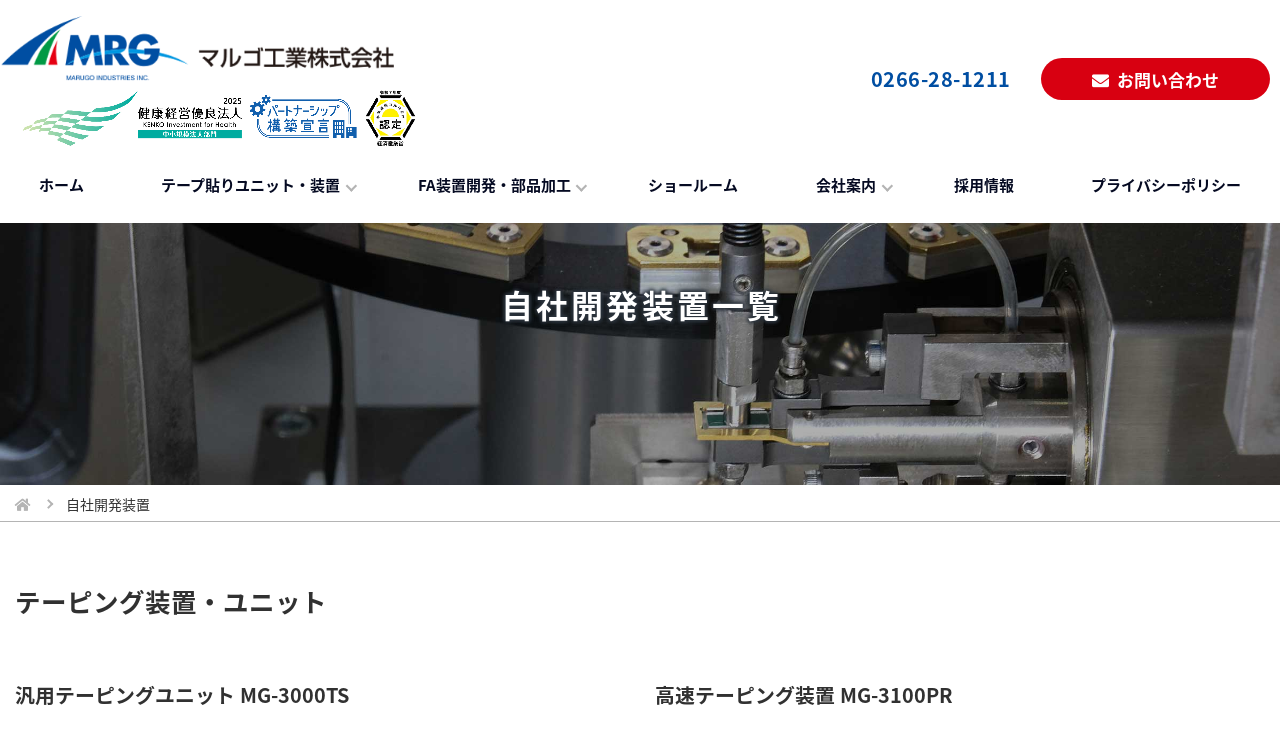

--- FILE ---
content_type: text/html; charset=UTF-8
request_url: https://www.mrg-inc.jp/product/
body_size: 5551
content:
<!DOCTYPE html>
<html lang="ja">
<head prefix="og: http://ogp.me/ns# fb: http://ogp.me/ns/fb# website: http://ogp.me/ns/website#">

<!-- Google Tag Manager -->
<script>(function(w,d,s,l,i){w[l]=w[l]||[];w[l].push({'gtm.start':
new Date().getTime(),event:'gtm.js'});var f=d.getElementsByTagName(s)[0],
j=d.createElement(s),dl=l!='dataLayer'?'&l='+l:'';j.async=true;j.src=
'https://www.googletagmanager.com/gtm.js?id='+i+dl;f.parentNode.insertBefore(j,f);
})(window,document,'script','dataLayer','GTM-TCSSKRV');</script>
<!-- End Google Tag Manager -->

    <meta charset="UTF-8">
    <meta name="viewport" content="width=device-width, initial-scale=1.0, maximum-scale=1.0, user-scalable=0">
    <meta name="format-detection" content="telephone=no">
    <link rel="pingback" href="https://www.mrg-inc.jp/xmlrpc.php" />
    <link rel="shortcut icon" href="https://www.mrg-inc.jp/wp-content/themes/main/images/favicon.ico" type="image/x-icon">
    <link rel="apple-touch-icon" href="https://www.mrg-inc.jp/wp-content/themes/main/images/favicon.png">
    <!--[if lt IE 9]>
    <script src="https://www.mrg-inc.jp/wp-content/themes/main/js/html5shiv.min.js"></script>
    <script src="https://www.mrg-inc.jp/wp-content/themes/main/js/flexibility.js"></script>
    <![endif]-->
    <meta name='robots' content='index, follow, max-image-preview:large, max-snippet:-1, max-video-preview:-1' />

	<!-- This site is optimized with the Yoast SEO plugin v26.6 - https://yoast.com/wordpress/plugins/seo/ -->
	<title>工場自動化で使える汎用自動化装置 - マルゴ工業株式会社</title>
	<meta name="description" content="工場の自動化で使える自社開発の汎用自動化装置のご紹介。テーピング装置やP&amp;Pユニットなど。" />
	<link rel="canonical" href="https://www.mrg-inc.jp/product/" />
	<meta property="og:locale" content="ja_JP" />
	<meta property="og:type" content="website" />
	<meta property="og:title" content="工場自動化で使える汎用自動化装置 - マルゴ工業株式会社" />
	<meta property="og:description" content="工場の自動化で使える自社開発の汎用自動化装置のご紹介。テーピング装置やP&amp;Pユニットなど。" />
	<meta property="og:url" content="https://www.mrg-inc.jp/product/" />
	<meta property="og:site_name" content="マルゴ工業株式会社" />
	<meta name="twitter:card" content="summary_large_image" />
	<script type="application/ld+json" class="yoast-schema-graph">{"@context":"https://schema.org","@graph":[{"@type":"CollectionPage","@id":"https://www.mrg-inc.jp/product/","url":"https://www.mrg-inc.jp/product/","name":"工場自動化で使える汎用自動化装置 - マルゴ工業株式会社","isPartOf":{"@id":"https://www.mrg-inc.jp/#website"},"description":"工場の自動化で使える自社開発の汎用自動化装置のご紹介。テーピング装置やP&Pユニットなど。","inLanguage":"ja"},{"@type":"WebSite","@id":"https://www.mrg-inc.jp/#website","url":"https://www.mrg-inc.jp/","name":"マルゴ工業株式会社","description":"テープ貼り装置の国内シェアNo.1のマルゴ工業。生産工場で発生している作業の無駄を自動化設備の導入で解決。ユニットの製造販売からユニットを利用した装置開発で生産工場をサポート。","potentialAction":[{"@type":"SearchAction","target":{"@type":"EntryPoint","urlTemplate":"https://www.mrg-inc.jp/?s={search_term_string}"},"query-input":{"@type":"PropertyValueSpecification","valueRequired":true,"valueName":"search_term_string"}}],"inLanguage":"ja"}]}</script>
	<!-- / Yoast SEO plugin. -->


<link rel='dns-prefetch' href='//use.fontawesome.com' />
<link rel='dns-prefetch' href='//fonts.googleapis.com' />
<style id='wp-img-auto-sizes-contain-inline-css' type='text/css'>
img:is([sizes=auto i],[sizes^="auto," i]){contain-intrinsic-size:3000px 1500px}
/*# sourceURL=wp-img-auto-sizes-contain-inline-css */
</style>
<style id='classic-theme-styles-inline-css' type='text/css'>
/*! This file is auto-generated */
.wp-block-button__link{color:#fff;background-color:#32373c;border-radius:9999px;box-shadow:none;text-decoration:none;padding:calc(.667em + 2px) calc(1.333em + 2px);font-size:1.125em}.wp-block-file__button{background:#32373c;color:#fff;text-decoration:none}
/*# sourceURL=/wp-includes/css/classic-themes.min.css */
</style>
<link rel='stylesheet' id='Font_awesome-css' href='https://use.fontawesome.com/releases/v5.4.1/css/all.css?ver=1743557655' type='text/css' media='all' />
<link rel='stylesheet' id='Noto_Sans_Japanese-css' href='https://fonts.googleapis.com/earlyaccess/notosansjapanese.css?ver=1743557655' type='text/css' media='all' />
<link rel='stylesheet' id='lightbox-css' href='https://www.mrg-inc.jp/wp-content/themes/main/js/lightbox/css/lightbox.css?ver=1743557655' type='text/css' media='all' />
<link rel='stylesheet' id='bxSlider-css' href='https://www.mrg-inc.jp/wp-content/themes/main/js/bxslider/css/jquery.bxslider.css?ver=1743557655' type='text/css' media='all' />
<link rel='stylesheet' id='Bootstrap-css' href='https://www.mrg-inc.jp/wp-content/themes/main/css/bootstrap-grid.min.css?ver=1743557655' type='text/css' media='all' />
<link rel='stylesheet' id='style-css' href='https://www.mrg-inc.jp/wp-content/themes/main/style.css?ver=1743557655' type='text/css' media='all' />
<link rel='stylesheet' id='style_print-css' href='https://www.mrg-inc.jp/wp-content/themes/main/style_print.css?ver=1743557655' type='text/css' media='print' />
<script type="text/javascript" src="https://www.mrg-inc.jp/wp-includes/js/jquery/jquery.min.js?ver=3.7.1" id="jquery-core-js"></script>
<script type="text/javascript" src="https://www.mrg-inc.jp/wp-includes/js/jquery/jquery-migrate.min.js?ver=3.4.1" id="jquery-migrate-js"></script>
<script type="text/javascript" src="https://www.mrg-inc.jp/wp-content/themes/main/js/lightbox/js/lightbox.js?ver=1612776896" id="lightbox-js"></script>
<script type="text/javascript" src="https://www.mrg-inc.jp/wp-content/themes/main/js/bxslider/js/jquery.bxslider.js?ver=1612776896" id="bxSlider-js"></script>
<script type="text/javascript" src="https://www.mrg-inc.jp/wp-content/themes/main/js/functions.js?ver=1612776896" id="functions-js"></script>
<link rel="EditURI" type="application/rsd+xml" title="RSD" href="https://www.mrg-inc.jp/xmlrpc.php?rsd" />
<style type="text/css">.recentcomments a{display:inline !important;padding:0 !important;margin:0 !important;}</style></head>
<body class="archive post-type-archive post-type-archive-product wp-theme-main">

<!-- Google Tag Manager (noscript) -->
<noscript><iframe src="https://www.googletagmanager.com/ns.html?id=GTM-TCSSKRV"
height="0" width="0" style="display:none;visibility:hidden"></iframe></noscript>
<!-- End Google Tag Manager (noscript) -->

<header class="header">
    <div class="header_title">
        <div class="header_other_logo">
            <img src="https://www.mrg-inc.jp/wp-content/themes/main/images/common/kenkoukeiei2025.jpg" alt="健康経営優良法人2025">
            <img src="https://www.mrg-inc.jp/wp-content/themes/main/images/common/partnership.png" alt="パートナーシップ構築宣言">
            <img src="https://www.mrg-inc.jp/wp-content/themes/main/images/common/jigyoukeizoku_2025.png" alt="事業継続力強化計画">
        </div>
        <div class="header_title_logo">
            <a href="https://www.mrg-inc.jp/"><img src="https://www.mrg-inc.jp/wp-content/themes/main/images/common/logo_header.png" alt="マルゴ工業株式会社"></a>
        </div>
    </div>
    <div class="header_cta">
        <a href="tel:0123456789" class="header_cta_tel">
            <span>0266-28-1211</span>
<!--
            <span>営業時間 8:30～17:30</span>
//-->
        </a>
        <a href="https://www.mrg-inc.jp/contact/" class="header_cta_contact">お問い合わせ</a>
    </div>
    <div class="header_menu">
        <ul id="menu-gnavi" class="menu"><li id="menu-item-21" class="menu-item menu-item-type-custom menu-item-object-custom menu-item-home menu-item-21"><a href="https://www.mrg-inc.jp/">ホーム</a></li>
<li id="menu-item-58" class="menu-item menu-item-type-post_type menu-item-object-page current-menu-ancestor current-menu-parent current_page_parent current_page_ancestor menu-item-has-children menu-item-58"><a href="https://www.mrg-inc.jp/tape/">テープ貼りユニット・装置</a>
<ul class="sub-menu">
	<li id="menu-item-67" class="menu-item menu-item-type-post_type menu-item-object-page menu-item-67"><a href="https://www.mrg-inc.jp/tape/">テープ貼りユニットの紹介</a></li>
	<li id="menu-item-66" class="menu-item menu-item-type-post_type_archive menu-item-object-product-tape menu-item-66"><a href="https://www.mrg-inc.jp/product-tape/">ラインナップ</a></li>
	<li id="menu-item-59" class="menu-item menu-item-type-post_type menu-item-object-page menu-item-59"><a href="https://www.mrg-inc.jp/development/">ユニットを利用した装置開発</a></li>
	<li id="menu-item-114" class="menu-item menu-item-type-post_type menu-item-object-page menu-item-114"><a href="https://www.mrg-inc.jp/test-tape/">テープ貼りのテスト</a></li>
	<li id="menu-item-65" class="menu-item menu-item-type-post_type_archive menu-item-object-product current-menu-item menu-item-65"><a href="https://www.mrg-inc.jp/product/" aria-current="page">その他商品</a></li>
	<li id="menu-item-57" class="menu-item menu-item-type-post_type menu-item-object-page menu-item-57"><a href="https://www.mrg-inc.jp/support/">アフターサポート</a></li>
</ul>
</li>
<li id="menu-item-55" class="menu-item menu-item-type-post_type menu-item-object-page menu-item-has-children menu-item-55"><a href="https://www.mrg-inc.jp/fa/">FA装置開発・部品加工</a>
<ul class="sub-menu">
	<li id="menu-item-324" class="menu-item menu-item-type-post_type menu-item-object-page menu-item-324"><a href="https://www.mrg-inc.jp/fa/">FA装置開発製作</a></li>
	<li id="menu-item-62" class="menu-item menu-item-type-post_type menu-item-object-page menu-item-62"><a href="https://www.mrg-inc.jp/oem/">部品加工・配線・組立</a></li>
	<li id="menu-item-469" class="menu-item menu-item-type-post_type menu-item-object-page menu-item-469"><a href="https://www.mrg-inc.jp/support/">アフターサポート</a></li>
</ul>
</li>
<li id="menu-item-100" class="menu-item menu-item-type-post_type menu-item-object-page menu-item-100"><a href="https://www.mrg-inc.jp/showroom/">ショールーム</a></li>
<li id="menu-item-23" class="menu-item menu-item-type-post_type menu-item-object-page menu-item-has-children menu-item-23"><a href="https://www.mrg-inc.jp/company/">会社案内</a>
<ul class="sub-menu">
	<li id="menu-item-68" class="menu-item menu-item-type-post_type menu-item-object-page menu-item-68"><a href="https://www.mrg-inc.jp/company/">会社紹介</a></li>
	<li id="menu-item-25" class="menu-item menu-item-type-post_type menu-item-object-page menu-item-25"><a href="https://www.mrg-inc.jp/facility/">所有設備紹介</a></li>
</ul>
</li>
<li id="menu-item-60" class="menu-item menu-item-type-post_type menu-item-object-page menu-item-60"><a href="https://www.mrg-inc.jp/recruit/">採用情報</a></li>
<li id="menu-item-524" class="menu-item menu-item-type-post_type menu-item-object-page menu-item-524"><a href="https://www.mrg-inc.jp/privacy/">プライバシーポリシー</a></li>
</ul>    </div>
</header>

<article>

        <header class="page_title">
            <div class="page_title_base">
                <h1>自社開発装置一覧</h1>
                            </div>
        </header>

<div class="container">
    <div class="col1">
        <ul class="breadcrumb"><li><a href="https://www.mrg-inc.jp"><i class="fas fa-home"></i></a></li><li>自社開発装置</li></ul>
        <section class="section">
            <h2><span>テーピング装置・</span><span>ユニット</span></h2>

            <div class="row">
                                            <div class="col-12 col-md-6">
                                <div class="product_item">
                                    <h3>汎用テーピングユニット MG-3000TS</h3>
                                    <div class="mt30">
                                        <a href="https://www.mrg-inc.jp/product/mg3000ts/"><img src="https://www.mrg-inc.jp/wp-content/uploads/2020/12/MG-3000TS.jpg" alt="MG-3000TS"></a>
                                    </div>
                                    <div class="mt30">
                                        <div class="prd-outline">
                                        <p>ハンドラーや各種検査機等に搭載可能な汎用テーピングユニット。容易に自動化設備への搭載が可能。</p>
                                        </div>
                                    </div>
                                    <a href="https://www.mrg-inc.jp/product/mg3000ts/" class="btn_link">MG-3000TSについて</a>
                                </div>
                            </div>
                                            <div class="col-12 col-md-6">
                                <div class="product_item">
                                    <h3>高速テーピング装置 MG-3100PR</h3>
                                    <div class="mt30">
                                        <a href="https://www.mrg-inc.jp/product/mg3100pr/"><img src="https://www.mrg-inc.jp/wp-content/uploads/2020/12/MG-3100PR.jpg" alt="MG-3100PR"></a>
                                    </div>
                                    <div class="mt30">
                                        <div class="prd-outline">
                                        <p>小型電子部品等をタクトタイム100msで検査・エンボステーピングを行う装置</p>
                                        </div>
                                    </div>
                                    <a href="https://www.mrg-inc.jp/product/mg3100pr/" class="btn_link">MG-3100PRについて</a>
                                </div>
                            </div>
                            </div>
        </section>

        <section class="section">
            <h2>ユニット製品</h2>

            <div class="row">
                                            <div class="col-12 col-md-6">
                                <div class="product_item">
                                    <h3>高速反転ユニット MG-600RV</h3>
                                    <div class="mt30">
                                        <a href="https://www.mrg-inc.jp/product/mg600rv/"><img src="https://www.mrg-inc.jp/wp-content/uploads/2020/12/MG-600RV.jpg" alt="MG-600RV"></a>
                                    </div>
                                    <div class="mt30">
                                        <div class="prd-outline">
                                        <p>小型の部品等を高速で反転するユニット。自動機等の設備に組み込んで使用。</p>
                                        </div>
                                    </div>
                                    <a href="https://www.mrg-inc.jp/product/mg600rv/" class="btn_link">MG-600RVについて</a>
                                </div>
                            </div>
                                            <div class="col-12 col-md-6">
                                <div class="product_item">
                                    <h3>高速センタリングユニット MG-630CUW*</h3>
                                    <div class="mt30">
                                        <a href="https://www.mrg-inc.jp/product/mg630cuw/"><img src="https://www.mrg-inc.jp/wp-content/uploads/2020/12/MG-630CUW.jpg" alt="MG-630CUW*"></a>
                                    </div>
                                    <div class="mt30">
                                        <div class="prd-outline">
                                        <p>小型部品のセンタリングを必要とする行程の高精度位置決めえを行うユニット</p>
                                        </div>
                                    </div>
                                    <a href="https://www.mrg-inc.jp/product/mg630cuw/" class="btn_link">MG-630CUW*について</a>
                                </div>
                            </div>
                                            <div class="col-12 col-md-6">
                                <div class="product_item">
                                    <h3>高速P&#038;PユニットⅡ MG-611PP</h3>
                                    <div class="mt30">
                                        <a href="https://www.mrg-inc.jp/product/mg611pp/"><img src="https://www.mrg-inc.jp/wp-content/uploads/2020/12/MG-611PP.jpg" alt="MG-611PP"></a>
                                    </div>
                                    <div class="mt30">
                                        <div class="prd-outline">
                                        <p>部品等をピック＆プレース機構で高速移載をするユニット。</p>
                                        </div>
                                    </div>
                                    <a href="https://www.mrg-inc.jp/product/mg611pp/" class="btn_link">MG-611PPについて</a>
                                </div>
                            </div>
                            </div>
        </section>

        <section class="section">
            <h2>その他製品</h2>

            <div class="row">
                                            <div class="col-12 col-md-6">
                                <div class="product_item">
                                    <h3>ハンドプレス ＭG-500HP</h3>
                                    <div class="mt30">
                                        <a href="https://www.mrg-inc.jp/product/mg500hp/"><img src="https://www.mrg-inc.jp/wp-content/uploads/2020/12/MG-500.jpg" alt="ＭG-500HP"></a>
                                    </div>
                                    <div class="mt30">
                                        <div class="prd-outline">
                                        <p>小型、軽量で設置場所を選ばず、圧入可能なハンドプレス</p>
                                        </div>
                                    </div>
                                    <a href="https://www.mrg-inc.jp/product/mg500hp/" class="btn_link">ＭG-500HPについて</a>
                                </div>
                            </div>
                                            <div class="col-12 col-md-6">
                                <div class="product_item">
                                    <h3>フレキシブルスコープ MG-300</h3>
                                    <div class="mt30">
                                        <a href="https://www.mrg-inc.jp/product/mg300/"><img src="https://www.mrg-inc.jp/wp-content/uploads/2020/12/MG-300.jpg" alt="MG-300"></a>
                                    </div>
                                    <div class="mt30">
                                        <div class="prd-outline">
                                        <p>マグネットスタンド付のフレキシブルアームに望遠・拡大スコープを取り付け。</p>
                                        </div>
                                    </div>
                                    <a href="https://www.mrg-inc.jp/product/mg300/" class="btn_link">MG-300について</a>
                                </div>
                            </div>
                            </div>
        </section>
    </div>
</div>

</article>

<a href="#" id="btn_scroll_top"></a>

<footer class="footer">
            <div class="footer_cta">
            <a href="https://www.mrg-inc.jp/download/" class="footer_cta_download">
                <p>資料請求</p>
            </a>
            <a href="https://www.mrg-inc.jp/showroom/" class="footer_cta_showroom">
                <div class="footer_cta_showroom_text">
                    <span>テープ貼り装置・自動化設備</span>
                    <span>ショールーム</span>
                </div>
                <div class="footer_cta_showroom_image">
                    <img src="https://www.mrg-inc.jp/wp-content/themes/main/images/common/showroom.jpg" alt="ショールームイメージ">
                </div>
            </a>
            <div class="footer_cta_contact">
                <div class="container">
                    <p>お気軽にお問い合わせください</p>
                    <div class="footer_cta_contact_tel">
                        <p>お電話でのお問い合わせはこちら</p>
                        <div class="footer_cta_contact_tel_num">
                            <p>0266-28-1211</p>
<!--
                            <p>平日 8:30～17:30</p>
//-->
                        </div>
                    </div>
                    <div class="footer_cta_contact_mail">
                        <a href="https://www.mrg-inc.jp/contact/">お問い合わせ</a>
                    </div>
                </div>
            </div>
        </div>
        <div class="footer_info">
        <div class="container">
            <div class="footer_info_title">
                <a href="https://www.mrg-inc.jp/"><img src="https://www.mrg-inc.jp/wp-content/themes/main/images/common/logo_footer.gif" alt="マルゴ工業株式会社"></a>
                <p>〒394-0081 長野県岡谷市長地権現町4-10-6</p>
                <p>TEL.0266-28-1211 FAX.0266-28-1295</p>
            </div>
            <div class="footer_info_link">
                <ul id="menu-fnavi_01" class="menu"><li id="menu-item-102" class="menu-item menu-item-type-post_type menu-item-object-page menu-item-102"><a href="https://www.mrg-inc.jp/tape/">テープ貼りユニット・装置</a></li>
<li id="menu-item-103" class="menu-item menu-item-type-post_type_archive menu-item-object-product-tape menu-item-103"><a href="https://www.mrg-inc.jp/product-tape/">ラインナップ</a></li>
<li id="menu-item-104" class="menu-item menu-item-type-post_type menu-item-object-page menu-item-104"><a href="https://www.mrg-inc.jp/development/">ユニットを利用した装置開発</a></li>
<li id="menu-item-105" class="menu-item menu-item-type-post_type menu-item-object-page menu-item-105"><a href="https://www.mrg-inc.jp/test-tape/">テープ貼りのテスト</a></li>
<li id="menu-item-113" class="menu-item menu-item-type-post_type menu-item-object-page menu-item-113"><a href="https://www.mrg-inc.jp/showroom/">ショールーム</a></li>
</ul>                <ul id="menu-fnavi_02" class="menu"><li id="menu-item-106" class="menu-item menu-item-type-post_type menu-item-object-page menu-item-106"><a href="https://www.mrg-inc.jp/fa/">FA装置開発製造</a></li>
<li id="menu-item-107" class="menu-item menu-item-type-post_type menu-item-object-page menu-item-107"><a href="https://www.mrg-inc.jp/oem/">部品加工・配線・組立</a></li>
<li id="menu-item-108" class="menu-item menu-item-type-post_type_archive menu-item-object-product current-menu-item menu-item-108"><a href="https://www.mrg-inc.jp/product/" aria-current="page">自社開発装置</a></li>
<li id="menu-item-109" class="menu-item menu-item-type-post_type menu-item-object-page menu-item-109"><a href="https://www.mrg-inc.jp/support/">アフターサポート</a></li>
</ul>                <ul id="menu-fnavi_03" class="menu"><li id="menu-item-110" class="menu-item menu-item-type-post_type menu-item-object-page menu-item-110"><a href="https://www.mrg-inc.jp/company/">会社紹介</a></li>
<li id="menu-item-112" class="menu-item menu-item-type-post_type menu-item-object-page menu-item-112"><a href="https://www.mrg-inc.jp/facility/">設備紹介</a></li>
<li id="menu-item-111" class="menu-item menu-item-type-post_type menu-item-object-page menu-item-111"><a href="https://www.mrg-inc.jp/recruit/">採用情報</a></li>
</ul>                <ul id="menu-fnavi_04" class="menu"><li id="menu-item-115" class="menu-item menu-item-type-post_type menu-item-object-page menu-item-115"><a href="https://www.mrg-inc.jp/contact/">お問い合わせ</a></li>
<li id="menu-item-116" class="menu-item menu-item-type-post_type menu-item-object-page menu-item-116"><a href="https://www.mrg-inc.jp/download/">資料請求</a></li>
<li id="menu-item-117" class="menu-item menu-item-type-post_type menu-item-object-page menu-item-117"><a href="https://www.mrg-inc.jp/sitemap/">サイトマップ</a></li>
<li id="menu-item-118" class="menu-item menu-item-type-post_type menu-item-object-page menu-item-118"><a href="https://www.mrg-inc.jp/privacy/">プライバシーポリシー</a></li>
</ul>            </div>
            <div class="footer_info_copy">©2021 Margo Kogyo CO., Ltd.</div>
        </div>
    </div>
</footer>

<nav class="mnavi">
    <ul>
        <li class="mnavi_home">
            <a href="https://www.mrg-inc.jp/">
                <span>TOP</span>
            </a>
        </li>
        <li class="mnavi_contact">
            <a href="https://www.mrg-inc.jp/contact/">
                <span>お問い合わせ</span>
            </a>
        </li>
        <li class="mnavi_tel">
            <a href="tel:0123456789">
                <span>お電話</span>
            </a>
        </li>
        <li class="mnavi_menu">
            <button class="mnavi_menu_btn">
                <span>メニュー</span>
            </button>
        </li>
    </ul>
    <div class="mnavi_menu_area">
        <ul id="menu-sitemap" class="menu"><li id="menu-item-69" class="menu-item menu-item-type-custom menu-item-object-custom menu-item-home menu-item-69"><a href="https://www.mrg-inc.jp/">ホーム</a></li>
<li id="menu-item-76" class="menu-item menu-item-type-post_type menu-item-object-page menu-item-has-children menu-item-76"><a href="https://www.mrg-inc.jp/tape/">テープ貼りユニット・装置</a>
<ul class="sub-menu">
	<li id="menu-item-85" class="menu-item menu-item-type-post_type_archive menu-item-object-product-tape menu-item-85"><a href="https://www.mrg-inc.jp/product-tape/">ラインナップ</a></li>
	<li id="menu-item-78" class="menu-item menu-item-type-post_type menu-item-object-page menu-item-78"><a href="https://www.mrg-inc.jp/development/">ユニットを利用した装置開発</a></li>
	<li id="menu-item-75" class="menu-item menu-item-type-post_type menu-item-object-page menu-item-75"><a href="https://www.mrg-inc.jp/test-tape/">テープ貼りのテスト</a></li>
	<li id="menu-item-74" class="menu-item menu-item-type-post_type menu-item-object-page menu-item-74"><a href="https://www.mrg-inc.jp/showroom/">ショールーム</a></li>
</ul>
</li>
<li id="menu-item-70" class="menu-item menu-item-type-post_type menu-item-object-page menu-item-70"><a href="https://www.mrg-inc.jp/fa/">FA装置開発製造</a></li>
<li id="menu-item-83" class="menu-item menu-item-type-post_type menu-item-object-page menu-item-83"><a href="https://www.mrg-inc.jp/oem/">部品加工・配線・組立</a></li>
<li id="menu-item-101" class="menu-item menu-item-type-post_type_archive menu-item-object-product current-menu-item menu-item-101"><a href="https://www.mrg-inc.jp/product/" aria-current="page">自社開発装置</a></li>
<li id="menu-item-71" class="menu-item menu-item-type-post_type menu-item-object-page menu-item-71"><a href="https://www.mrg-inc.jp/support/">アフターサポート</a></li>
<li id="menu-item-79" class="menu-item menu-item-type-post_type menu-item-object-page menu-item-has-children menu-item-79"><a href="https://www.mrg-inc.jp/company/">会社紹介</a>
<ul class="sub-menu">
	<li id="menu-item-81" class="menu-item menu-item-type-post_type menu-item-object-page menu-item-81"><a href="https://www.mrg-inc.jp/facility/">設備紹介</a></li>
	<li id="menu-item-80" class="menu-item menu-item-type-post_type menu-item-object-page menu-item-80"><a href="https://www.mrg-inc.jp/recruit/">採用情報</a></li>
</ul>
</li>
<li id="menu-item-72" class="menu-item menu-item-type-post_type menu-item-object-page menu-item-72"><a href="https://www.mrg-inc.jp/contact/">お問い合わせ</a></li>
<li id="menu-item-82" class="menu-item menu-item-type-post_type menu-item-object-page menu-item-82"><a href="https://www.mrg-inc.jp/download/">資料請求</a></li>
<li id="menu-item-77" class="menu-item menu-item-type-post_type menu-item-object-page menu-item-77"><a href="https://www.mrg-inc.jp/privacy/">プライバシーポリシー</a></li>
<li id="menu-item-73" class="menu-item menu-item-type-post_type menu-item-object-page menu-item-73"><a href="https://www.mrg-inc.jp/sitemap/">サイトマップ</a></li>
</ul>    </div>
</nav>

<script type="speculationrules">
{"prefetch":[{"source":"document","where":{"and":[{"href_matches":"/*"},{"not":{"href_matches":["/wp-*.php","/wp-admin/*","/wp-content/uploads/*","/wp-content/*","/wp-content/plugins/*","/wp-content/themes/main/*","/*\\?(.+)"]}},{"not":{"selector_matches":"a[rel~=\"nofollow\"]"}},{"not":{"selector_matches":".no-prefetch, .no-prefetch a"}}]},"eagerness":"conservative"}]}
</script>
</body>
</html>


--- FILE ---
content_type: text/css
request_url: https://www.mrg-inc.jp/wp-content/themes/main/style.css?ver=1743557655
body_size: 9159
content:
/*
Theme Name: main
Theme URI: 
Description: 
Author: ailylab
Author URI: 
Version: 1.0.0
*/

img[src=""] {
    display: block;
    position: relative;
    width: 100%;
    padding-bottom: 70%;
    border: 1px solid #666;
}
img[src=""]:after {
    position: absolute;
    top: 50%;
    left: 50%;
    transform: translateX(-50%) translateY(-50%);
    font-size: 24px;
    white-space: nowrap;
    content: "※画像準備中※";
}

/****************************************
1.Setting
*****************************************/
html, body, div, span, a, iframe, h1, h2, h3, h4, h5, h6, p, blockquote, pre, address, em, img, dl, dt, dd, ol, ul, li, form, label, table, caption, tbody, tfoot, thead, tr, th, td, article, aside, figcaption, figure, footer, header, menu, nav, section, time, video {
    margin: 0px;
    padding: 0px;
    border: none;
    outline: none;
    box-sizing: border-box;
}

body {
    color: #313131;
    font-size: 17px;
    font-family: "Noto Sans Japanese", "游ゴシック", "ヒラギノ角ゴ Pro W3", "メイリオ", sans-serif;
    overflow-x: hidden;
}

h1, h2, h3, h4, h5, h6 {
    line-height: 1.5;
}

a {
    color: #359ddd;
}
a:hover {
    color: #76b6dd;
}

.open_modal {
    color: #359ddd;
    text-decoration: underline;
}
.open_modal:hover {
    color: #76b6dd;
}


a[href="#none"] {
    color: #313131;
    text-decoration: none;
    pointer-events: none;
}

img {
    display: block;
    max-width: 100%;
    margin: 0px auto;
    -webkit-backface-visibility: hidden; 
    -ms-transform: translateZ(0); /* IE 9 */
    -webkit-transform: translateZ(0); /* Chrome, Safari, Opera */
    transform: translateZ(0);
}

img.border {
    border: 1px solid #d1d1d1;
}

.youtube {
  position: relative;
  width: 100%;
  padding-top: 56.25%;
}
.youtube iframe {
  position: absolute;
  top: 0;
  right: 0;
  width: 100%;
  height: 100%;
}

p {
    line-height: 2;
}

p.paragraph:nth-of-type(n + 2) {
    margin: 1.5em 0px 0px;
}

figcaption {
    padding: 0.5em;
    text-align: center;
}

a:hover > figure > img {
    opacity: 0.8;
}

table {
    width: 100%;
    border-collapse: collapse;
    table-layout: fixed;
}

table th,
table td {
    padding: 10px;
}

table:not([class]) th {
    background-color: #0166b6;
    color: #fff;
}
table:not([class]) th:nth-of-type(n + 2) {
    border-left: 1px solid #fff;
}

table:not([class]) td {
    border-bottom: 1px solid #a1a1a1;
}
table:not([class]) td:nth-of-type(1) {
    background-color: #f0f0f0;
    text-align: center;
}
table:not([class]) td:nth-of-type(n + 2) {
    border-left: 1px solid #a1a1a1;
}

@media screen and (max-width: 767px) {
    .tbl_wrapper {
        overflow-x: scroll;
    }
    .tbl_wrapper > table {
        width: 767px;
    }
}

.tbl_border th {
    border: 1px solid #a1a1a1;
    background-color: #0166b6;
    color: #fff;
}
.tbl_border td {
    border: 1px solid #a1a1a1;
}

address {
    font-style: normal;
}

.video_wrapper {
    position: relative;
}
.video_wrapper:not(.js_active)::before {
    position: absolute;
    top: 0px;
    left: 0px;
    right: 0px;
    bottom: 0px;
    background-color: rgba(0, 0, 0, 0.5);
    content: "";
}
.video_wrapper:not(.js_active)::after {
    position: absolute;
    top: 25%;
    left: 50%;
    transform: translateX(-50%);
    width: 60px;
    height: 60px;
    background-image: url(./images/common/icon_loading.png);
    background-repeat: no-repeat;
    background-position: center;
    background-size: contain;
    content: "";
}

.video_wrapper > video {
    width: 100%;
}

.mt30 {
    margin-top: 30px;
}

.mt1em {
    margin-top: 1em;
}

ol.list,
ul.list {
    margin: 0px 0px 0px 1.5em;
}

p + ol.list,
p + ul.list {
    margin: 0.5em 0px 0px 1.5em;
}

ol.list + p,
ul.list + p {
    margin: 0.5em 0px 0px;
}

ol.list > li + li,
ul.list > li + li {
    margin: 1em 0px 0px;
}

ol.list > li > ul,
ul.list > li > ul {
    margin: 1em 0px 0px 1.5em;
}

dl.list {
    border: 1px solid #dedede;
    border-top: none;
}

dl.list > dt,
dl.list > dd {
    padding: 1em;
    margin: 0px;
    border-top: 1px solid #dedede;
}

dl.list > dt {
    background-color: #ecf8fe;
    color: #231815;
    font-weight: bold;
}

.cf:after {
    display: block;
    clear: both;
    content: "";
}

.bw > span,
h1 > span,
h2 > span,
h3 > span,
h4 > span,
h5 > span,
h6 > span,
figcaption > span {
    display: inline-block;
}

@media screen and (max-width: 991px) {
    .pc {
        display: none !important;
    }
}
@media screen and (max-width: 767px) {
    .tb {
        display: none !important;
    }
}
@media screen and (min-width: 768px) {
    .mb {
        display: none !important;
    }
}

.center {
    text-align: center;
}

.right {
    text-align: right;
}

.em {
    font-size: 16px;
    font-weight: bold;
}

.if_wrapper {
    position: relative;
    padding-bottom: 56.25%;
}
.if_wrapper iframe {
    position: absolute;
    top: 0px;
    left: 0px;
    width: 100%;
    height: 100%;
}

.pagination {
    display: flex;
    justify-content: center;
    margin: 60px 0px 0px;
}

.pagination > a,
.pagination > span {
    display: flex;
    justify-content: center;
    align-items: center;
    position: relative;
    width: 2em;
    height: 2em;
    margin: 30px 0.5em 0px;
    border: 1px solid #004ea2;
    font-weight: bold;
}

.pagination > a:link,
.pagination > a:visited,
.pagination > a:active,
.pagination > a:hover {
    color: #004ea2;
    text-decoration: none;
}
.pagination > .prev,
.pagination > .next {
    border: 1px solid transparent;
    background-color: transparent;
}
.pagination > .prev:before,
.pagination > .next:before {
    position: absolute;
    top: 50%;
    left: 50%;
    width: 0.5em;
    height: 0.5em;
    border-right: 2px solid currentColor;
    border-top: 2px solid currentColor;
    content: "";
}
.pagination > .prev:before {
    transform: translateX(-50%) translateY(-50%) rotate(225deg);
}
.pagination > .next:before {
    transform: translateX(-50%) translateY(-50%) rotate(45deg);
}

.pagination > .current {
    background-color: #0046ae;
    color: #fff;
}

.form_step {
    display: flex;
    justify-content: center;
    align-items: center;
    list-style: none;
}

.form_step > li {
    display: block;
    position: relative;
    padding: 1em;
    width: 22%;
    border: 1px solid currentColor;
    font-size: 1.5vw;
    font-weight: bold;
    text-align: center;
    color: #004ea2;
}
.form_step > li:nth-of-type(n + 2) {
    margin: 0px 0px 0px 4%;
}
.form_step > li:nth-of-type(n + 2)::before {
    position: absolute;
    top: 50%;
    left: -1.5em;
    width: 0.5em;
    height: 0.5em;
    border-top: 2px solid #004ea2;
    border-left: 2px solid #004ea2;
    transform: translateY(-50%) rotate(135deg);
    content: "";
}

.form_step > li.form_step_now{
    color: #fff;
    background-color: #004ea2;
}

@media print, (min-width: 992px) {
    .form_step > li {
        font-size: 18px;
    }
}

.link_prev,
.link_next {
    position: relative;
    padding: 0px 1em;
}

.link_prev {
    float: left;
}
.link_next {
    float: right;
}

.link_prev:before,
.link_next:after {
    position: absolute;
    top: 50%;
    width: 0.5em;
    height: 0.5em;
    border-top: 2px solid currentColor;
    border-right: 2px solid currentColor;
    content: "";
}
.link_prev:before {
    left: 0px;
    transform: translateY(-50%) rotate(225deg);
}
.link_next:after {
    right: 0px;
    transform: translateY(-50%) rotate(45deg);
}

.breadcrumb {
    display: flex;
    position: relative;
    padding: 0.5em 0px;
    list-style: none;
}
.breadcrumb::before {
    position: absolute;
    top: 0px;
    left: calc((50vw - 50%) * -1);
    right: calc((50vw - 50%) * -1);
    z-index: -1;
    bottom: 0px;
    width: 100vw;
    border-bottom: 1px solid #b4b4b4;
    content: "";
}

.breadcrumb > li {
    position: relative;
    font-size: 14px;
}
.breadcrumb > li:nth-of-type(n + 2) {
    padding: 0px 0px 0px 2.5em;
}
.breadcrumb > li:nth-of-type(n + 2):before {
    position: absolute;
    top: 50%;
    left: 1em;
    width: 0.5em;
    height: 0.5em;
    transform: translateY(-50%) rotate(45deg);
    border-right: 2px solid #b4b4b4;
    border-top: 2px solid #b4b4b4;
    content: "";
}

.breadcrumb > li > a {
    color: #b4b4b4;
    text-decoration: none;
}

.btn_link {
    display: table;
    padding: 1em 4em;
    margin: 30px auto 0px;
    border-radius: 2em;
    background-color: #ff7a00;
    color: #fff;
    font-size: 18px;
    text-align: center;
    text-decoration: none;
}
.btn_link:hover {
    background-color: #ff9331;
    color: #fff;
}

.btn_link_download::before {
    display: inline-block;
    margin: 0px 0.5em 0px 0px;
    font-family: "Font Awesome 5 Free";
    font-weight: 900;
    content: "\f019";
}

@media screen and (max-width: 599.98px) {
    .btn_link {
        padding: 1em;
        font-size: 3.5vw;
    }
}

.box_white {
    padding: 1em 2em;
    background-color: #fff;
}

.list_slash {
    list-style: none;
}

.list_slash > li {
    display: inline-block;
    line-height: 2;
}
.list_slash > li:not(:last-of-type)::after {
    margin: 0px 0.5em;
    content: "/";
}

.list_check {
    list-style: none;
}

.list_check > li {
    position: relative;
    padding: 0px 1em 0px 2em;
    font-size: 18px;
    font-weight: bold;
}
.list_check > li::before {
    position: absolute;
    top: 50%;
    left: 0px;
    transform: translateY(-50%);
    color: #004ea2;
    font-size: 1.5em;
    font-family: "Font Awesome 5 Free";
    font-weight: 900;
    content: "\f00c";
}

@media screen and (max-width: 767px) {
    .list_check > li + li {
        margin-top: 1em;
    }
}
@media screen and (min-width: 768px) {
    .list_check {
        display: flex;
        flex-wrap: wrap;
        justify-content: center;
        align-items: center;
        margin: -1em 0px 0px;
    }
    .list_check > li {
        margin: 1em 0px 0px;
        width: 50%;
    }
}
@media screen and (min-width: 992px) {
    .list_check > li {
        width: 33.3%;
    }
}

.text_point {
    display: table;
    padding: 0.5em 3em;
    margin: 0px auto 1em;
    background-color: #004ea2;
    color: #fff;
    font-size: 18px;
    text-align: center;
}

@media screen and (min-width: 768px) {
    .text_point + h3 {
        height: 3em;
    }
}

.bg_blue {
    position: relative;
    margin-top: 30px;
}
.bg_blue::before {
    position: absolute;
    top: 0px;
    left: calc((50vw - 50%) * -1);
    right: calc((50vw - 50%) * -1);
    z-index: -1;
    bottom: 0px;
    width: 100vw;
    background-color: #e8f1fd;
    content: "";
}

.list_circle_check {
    display: flex;
    flex-wrap: wrap;
    justify-content: center;
    margin: -20px -10px 0px;
    list-style: none;
}

.list_circle_check > li {
    position: relative;
    margin: 20px 10px 0px;
    border-radius: 50%;
    background-color: #fff;
    background-image: url(./images/common/check.png);
    background-repeat: no-repeat;
    background-position: center;
    background-size: 60%;
}

.list_circle_check > li > span {
    position: absolute;
    top: 50%;
    left: 0px;
    transform: translateY(-50%);
    width: 100%;
    color: #004ea2;
    font-weight: bold;
    text-align: center;
    white-space: nowrap;
}

@media screen and (max-width: 767px) {
    .list_circle_check > li {
        padding-top: calc(50% - 20px);
        width: calc(50% - 20px);
    }
    .list_circle_check > li > span {
        font-size: 4vw;
    }
}
@media screen and (min-width: 768px) {
    .list_circle_check > li {
        padding-top: calc(20% - 20px);
        width: calc(20% - 20px);
    }
    .list_circle_check > li > span {
        font-size: 1.6vw;
    }
}
@media screen and (min-width: 1100px) {
    .list_circle_check > li > span {
        font-size: 18px;
    }
}

.list_circle {
    display: flex;
    flex-wrap: wrap;
    justify-content: center;
    margin: -20px -10px 0px;
    list-style: none;
}

.list_circle > li {
    position: relative;
    margin: 20px 10px 0px;
    border-radius: 50%;
    background-color: #e8f1fd;
}

.list_circle > li > span {
    position: absolute;
    top: 50%;
    left: 0px;
    transform: translateY(-50%);
    width: 100%;
    color: #004ea2;
    font-weight: bold;
    text-align: center;
    white-space: nowrap;
}

@media screen and (max-width: 767px) {
    .list_circle > li {
        padding-top: calc(50% - 20px);
        width: calc(50% - 20px);
    }
    .list_circle > li > span {
        font-size: 4vw;
    }
}
@media screen and (min-width: 768px) {
    .list_circle > li {
        padding-top: calc(33.3% - 20px);
        width: calc(33.3% - 20px);
    }
    .list_circle > li > span {
        font-size: 2vw;
    }
}
@media screen and (min-width: 1100px) {
    .list_circle > li > span {
        font-size: 20px;
    }
}

.list_table,
.list_table > dt,
.list_table > dd {
    box-sizing: border-box;
}

.list_table > dt,
.list_table > dd {
    padding: 1em;
    margin: 0px;
}

.list_table > dt {
    background-color: #004ea2;
    color: #fff;
}

.list_table > dd {
    background-color: #fff;
}

@media screen and (max-width: 767px) {
    .list_table > dd {
        border: 1px solid #dcdcdc;
        border-top: none;
    }
    .list_table > dt,
    .list_table > dd {
        text-align: center;
    }
    .list_table > dd > ul {
        text-align: left;
    }
}
@media print, (min-width: 768px) {
    .list_table {
        display: flex;
        flex-wrap: wrap;
        border-bottom: 1px solid #dcdcdc;
    }
    .list_table > dt,
    .list_table > dd {
        display: flex;
        flex-direction: column;
        justify-content: center;
        border-top: 1px solid #dcdcdc;
    }
    .list_table > dt {
        width: 20%;
    }
    .list_table > dd {
        width: 80%;
        border-right: 1px solid #dcdcdc;
    }
}

.text_box_point {
    display: table;
    padding: 1em 2em;
    margin: 0px auto;
    border: 1px solid #004ea2;
    font-size: 18px;
    font-weight: bold;
    text-align: center;
}

.box_center {
    display: table;
    margin: 0px auto;
}

.list_square {
    list-style: none;
}

.list_square > li {
    position: relative;
    padding: 0px 0px 0px 1.5em;
}
.list_square > li::before {
    position: absolute;
    top: 14px;
    left: 0px;
    transform: translateY(-50%);
    width: 0.5em;
    height: 0.5em;
    background-color: #004ea2;
    content: "";
}
.list_square > li + li {
    margin-top: 1em;
}

.text_tel {
    color: #004ea2;
    font-size: 24px;
    font-weight: bold;
    letter-spacing: 0.1em;
    text-indent: 0.1em;
    line-height: 1;
}
.text_tel::before {
    display: inline-block;
    margin: 0px 0.5em 0px 0px;
    transform: scaleX(-1);
    font-family: "Font Awesome 5 Free";
    font-weight: 900;
    content: "\f095";
}

.page-support .text_tel,
.page-contact .text_tel {
    font-size: 36px;
}

@media print, (min-width: 768px) {
    .work_flow {
        display: flex;
        justify-content: space-between;
        position: relative;
        z-index: 1;
    }
    .work_flow > li {
        min-height: 12em;
        padding: 2em 0.5em;
        margin: 0px;
        border-radius: 4em;
        background-color: #004ea2;
        color: #fff;
        font-size: 1.5vw;
        text-align: center;
        writing-mode: vertical-lr;
        -ms-writing-mode: tb-lr;
        list-style: none;
    }
    .work_flow > li:nth-child(1)::before {
        position: absolute;
        top: 50%;
        left: 0px;
        z-index: -1;
        transform: translateY(-50%);
        width: calc(100% - 4em);
        height: 2em;
        border-top-right-radius: 2em;
        border-bottom-right-radius: 2em;
        background-color: #d1d1d1;
        content: "";
    }
    .work_flow > li:nth-child(1)::after {
        position: absolute;
        top: 50%;
        right: 1em;
        z-index: -1;
        transform: translateY(-50%);
        width: 0px;
        height: 0px;
        border: 2em solid transparent;
        border-left: 3em solid #d1d1d1;
        content: "";
    }
}
@media print, (min-width: 1100px) {
    .work_flow > li {
        font-size: 20px;
    }
}
@media screen and (max-width: 767px) {
    .work_flow {
        position: relative;
        z-index: 1;
    }
    .work_flow > li {
        max-width: 60%;
        padding: 1em 2em;
        margin: 0px auto;
        border-radius: 4em;
        background-color: #004ea2;
        color: #fff;
        text-align: center;
        list-style: none;
    }
    .work_flow > li:nth-child(n + 2) {
        margin: 5em auto 0px;
    }
    .work_flow::before {
        position: absolute;
        top: 0px;
        left: 50%;
        z-index: -1;
        transform: translateX(-50%);
        width: 2em;
        height: calc(100% - 5em);
        border-bottom-left-radius: 2em;
        border-bottom-right-radius: 2em;
        background-color: #d1d1d1;
        content: "";
    }
    .work_flow::after {
        position: absolute;
        left: 50%;
        bottom: 1.5em;
        z-index: -1;
        transform: translateX(-50%);
        width: 0px;
        height: 0px;
        border: 2em solid transparent;
        border-top: 3em solid #d1d1d1;
        content: "";
    }
}

.open_modal {
    cursor: pointer;
}

.modal_player_wrapper {
    position: fixed;
    top: 0px;
    left: 0px;
    right: 0px;
    bottom: 0px;
    z-index: -1;
    background-color: rgba(0, 0, 0, 0.8);
    visibility: hidden;
    opacity: 0;
    transition: visibility 0.5s, opacity 0.5s;
    cursor: default;
}

.modal_player_wrapper.js_active {
    z-index: 1;
    visibility: visible;
    opacity: 1;
}

.modal_player {
    display: block;
    position: absolute;
    top: 50%;
    left: 50%;
    transform: translateX(-50%) translateY(-50%);
    width: 95%;
}
@media screen and (min-width: 768px) {
    .modal_player {
        width: 80%;
    }
}
@media screen and (min-width: 992px) {
    .modal_player {
        width: 900px;
    }
}

.close_modal {
    display: block;
    position: absolute;
    top: -50px;
    right: 0px;
    width: 40px;
    height: 40px;
    cursor: pointer;
}
.close_modal::before,
.close_modal::after {
    display: block;
    position: absolute;
    top: 0px;
    left: 50%;
    width: 5px;
    height: 100%;
    background-color: #fff;
    content: "";
}
.close_modal::before {
    transform: translateX(-50%) rotate(45deg);
}
.close_modal::after {
    transform: translateX(-50%) rotate(135deg);
}

/****************************************
2. Layout 
*****************************************/
.section {
    padding: 60px 0px 60px 0px;
}

div[class="col"],
div[class^="col-"] {
    margin-top: 60px;
}

.row.no_mt {
    margin-top: -60px;
}

.container {
    width: 100%;
}
@media print, (min-width: 992px) {
    .container {
        margin-left: auto;
        margin-right: auto;
    }
}
@media (min-width: 576px) {
    .container {
        max-width: 100%;
    }
}
@media (min-width: 768px) {
    .container {
        max-width: 100%;
    }
}
@media (min-width: 992px) {
    .container {
        max-width: 100%;
    }
}
@media (min-width: 1300px) {
    .container {
        max-width: 1100px;
    }
}

.container_s {
    padding: 0px 15px;
    width: 100%;
}
@media print, (min-width: 992px) {
    .container_s {
        margin-left: auto;
        margin-right: auto;
        width: 100%;
    }
}
@media (min-width: 768px) {
    .container_s {
        max-width: 768px;
    }
}

.col1 {
    padding: 0px 0px 60px;
}

@media print, (min-width: 768px) {
    .col2 {
        display: flex;
        padding: 0px 0px 60px;
    }
    .col2_main {
        order: 2;
        width: 75%;
    }
    .col2_side {
        order: 1;
        margin: 0px 20px 0px 0px;
        width: calc(25% - 20px);
    }
}

@media screen and (max-width: 767px) {
    .col2_side {
        margin: 30px 0px 0px;
    }
}

/****************************************
3. header,nav
*****************************************/
.header {
    position: fixed;
    top: 0px;
    left: 50%;
    z-index: 9999;
    transform: translateX(-50%);
    padding: 10px 0px 0px;
    width: 100%;
    background-color: #fff;
    transition: top 0.5s;
}
.header::before {
    position: absolute;
    top: 0px;
    left: calc((50vw - 50%) * -1);
    right: calc((50vw - 50%) * -1);
    z-index: -1;
    bottom: 0px;
    width: 100vw;
    background-color: #fff;
    content: "";
}

.header_other_logo {
    display: flex;
}

.header_other_logo img {
    margin: 0px 0px 0px 10px;
}

@media screen and (max-width: 767px) {
    .header_cta,
    .header_menu {
        display: none;
    }
    .header_title_logo img {
        max-width: 300px;
    }
}
@media screen and (min-width: 768px) {
    .header {
        display: flex;
        flex-wrap: wrap;
        justify-content: flex-start;
        align-items: center;
    }
    .header_title {
        display: flex;
        flex-wrap: wrap;
        justify-content: flex-start;
        align-items: center;
    }
    .header_title_logo img {
        max-width: 350px;
    }
    .header_cta {
        display: flex;
        justify-content: flex-end;
        align-items: center;
        margin: 0px 10px 0px auto;
    }
    .header_menu {
        width: 100%;
    }
}
@media screen and (max-width: 991px) {
    .header_menu > .menu > li:nth-of-type(1) {
        display: none;
    }
}
@media screen and (max-width: 1179.98px) {
    .header_title {
        width: auto;
    }
    .header_other_logo {
        display: none;
    }
}
@media screen and (min-width: 1180px) and (max-width: 1499.98px) {
    .header_title {
        width: 750px;
    }
    .header_title_logo {
        order: 1;
    }
    .header_other_logo {
        order: 2;
        margin: 0px 20px;
    }
}
@media screen and (min-width: 1180px) {
    .header_title_logo img {
        margin: 0px;
        max-width: 400px;
    }
    
    .header_other_logo img {
        margin: 0px;
        max-height: 60px;
    }
}
@media print, (min-width: 1500px) {
    .header {
        align-items: flex-end;
    }
    .header_title {
        order: 1;
        width: 400px;
    }
    .header_title_logo {
        order: 2;
        width: 100%;
    }
    .header_other_logo {
        order: 1;
        margin: 0px;
        width: 100%;
    }
    .header_cta {
        position: absolute;
        top: 10px;
        right: 0px;
    }
    .header_menu {
        order: 3;
        width: calc(100% - 400px);
    }
}
@media print, (min-width: 1500px) {
    .header {
        width: 1500px;
    }
}

.header_cta_tel {
    color: #004ea2;
    font-size: 20px;
    font-weight: bold;
    text-decoration: none;
    text-indent: 0.5px;
    letter-spacing: 0.5px;
    line-height: 1;
}

.header_cta_tel > span:nth-of-type(2) {
    font-size: 13px;
}

@media screen and (max-width: 991px) {
    .header_cta_tel {
        font-size: 17px;
    }
    .header_cta_tel > span:nth-of-type(2) {
        font-size: 12px;
    }
}

.header_cta_contact {
    padding: 0.5em 3em;
    margin: 0px 0px 0px 30px;
    border-radius: 2em;
    background-color: #d80011;
    color: #fff;
    font-weight: bold;
    text-decoration: none;
}
.header_cta_contact:hover {
    background-color: #ee0013;
    color: #fff;
}
.header_cta_contact::before {
    display: inline-block;
    margin: 0px 0.5em 0px 0px;
    font-family: "Font Awesome 5 Free";
    font-weight: 900;
    content: "\f0e0";
}

@media screen and (max-width: 991px) {
    .header_cta_contact {
        margin: 0px 0px 0px 10px;
    }
}

.header_menu > .menu {
    position: relative;
    z-index: 1;
    display: flex;
    justify-content: space-around;
    align-items: center;
    padding: 0px;
    margin: 0px;
}

.header_menu > .menu > li {
    position: relative;
    list-style-type: none;
    font-size: 15px;
}

.header_menu > .menu > li > a {
    display: flex;
    flex-wrap: wrap;
    justify-content: center;
    align-items: center;
    position: relative;
    padding: 0px 1em;
    height: 5em;
    color: #050a22;
    font-weight: bold;
    text-align: center;
    text-decoration: none;
    line-height: 1;
    white-space: nowrap;
}

.header_menu > .menu > li.menu-item-has-children > a::after {
    position: absolute;
    top: 50%;
    right: 0px;
    width: 0.5em;
    height: 0.5em;
    transform: translateY(-50%) rotate(135deg);
    border-right: 2px solid #b4b4b4;
    border-top: 2px solid #b4b4b4;
    content: "";
}

@media screen and (max-width: 991px) {
    .header_menu > .menu > li {
        font-size: 13px;
    }
}

.header_menu > .menu > .current-menu-item::before,
.header_menu > .menu > li:hover::before {
    position: absolute;
    bottom: 0px;
    left: 0px;
    right: 0px;
    width: 100%;
    height: 3px;
    background-color: #0066b5;
    content: "";
}

.header_menu .sub-menu {
    display: block;
    position: absolute;
    top: 5em;
    left: 50%;
    transform: translateX(-50%);
    padding: 2em;
    background-color: rgba(8, 20, 65, 0.8);
    list-style: none;
    white-space: nowrap;
    visibility: hidden;
    opacity: 0;
    transition: 0.5s;
}
.header_menu .sub-menu.js_active {
    visibility: visible;
    opacity: 1;
}

.header_menu .sub-menu > li + li {
    margin-top: 1.5em;
}

.header_menu .sub-menu > li > a {
    display: block;
    color: #fff;
    text-decoration: none;
}
.header_menu .sub-menu > li > a:hover {
    color: #007cdb;
}

.page_title {
    position: relative;
    z-index: 1;
    height: 360px;
    background-image: url(./images/pagetitle/common.jpg);
    background-repeat: no-repeat;
    background-position: center;
    background-size: cover;
    overflow: hidden;
}

.page_title_base {
    position: absolute;
    top: 50%;
    left: 50%;
    transform: translateX(-50%) translateY(-50%);
    width: 90%;
}

.page_title_base > h1 {
    padding: 1em;
    width: 100%;
    color: #fff;
    font-size: 32px;
    font-weight: bold;
    text-align: center;
    text-shadow: -1px -1px 4px #2c343d, 1px -1px 4px #2c343d, 1px 1px 4px #2c343d, -1px 1px 4px #2c343d;
    text-indent: 0.1em;
    letter-spacing: 0.1em;
}

.page_title_base > p {
    color: #fff;
    text-align: center;
    text-indent: 0.1em;
    letter-spacing: 0.1em;
}

.page_title_base > .btn_link {
    background-color: #ff8c23;
}
.page_title_base > .btn_link:hover {
    background-color: #ff9a3f;
}

@media screen and (max-width: 767px) {
    .page_title_base > h1 {
        font-size: 24px;
    }
}

.page-tape .page_title,
.page-test-tape .page_title,
.page-test-tape-child .page_title,
.page-showroom-child .page_title,
.page-development .page_title,
.post-type-archive-product-tape .page_title,
.single-product-tape .page_title {
    background-image: url(./images/pagetitle/tape.jpg);
}
.page-fa .page_title,
.page-fa-child .page_title {
    background-image: url(./images/pagetitle/fa.jpg);
}
.page-oem .page_title {
    background-image: url(./images/pagetitle/oem.jpg);
}
.post-type-archive-product .page_title,
.single-product .page_title {
    background-image: url(./images/pagetitle/product.jpg);
}
.page-support .page_title {
    background-image: url(./images/pagetitle/support.jpg);
}
.page-facility .page_title {
    background-image: url(./images/pagetitle/facility.jpg);
}
.page-showroom .page_title {
    background-image: url(./images/pagetitle/showroom.jpg);
}
.page-recruit .page_title,
.page-recruit-child .page_title {
    background-image: url(./images/pagetitle/recruit.jpg);
}
.page-download .page_title,
.page-download-c6jabhmz .page_title {
    background-image: url(./images/pagetitle/recruit.jpg);
}
.category-news .page_title,
.single-post .page_title {
    background-image: url(./images/pagetitle/news.jpg);
}
.page-privacy .page_title {
    background-image: url(./images/pagetitle/privacy.jpg);
}
.error404 .page_title,
.page-sitemap .page_title {
    background-image: url(./images/pagetitle/common.jpg);
}

/****************************************
4. sidebar
*****************************************/

/****************************************
5. contents
****************************************/
.category h2,
.post-type-archive h2,
.single h2,
.page:not([.home]) h2 {
    position: relative;
    padding: 0px 0px 1em;
    color: #004ea2;
    font-size: 28px;
    text-align: center;
}
.category h2::before,
.post-type-archive h2::before,
.single h2::before,
.page:not([.home]) h2::before {
    position: absolute;
    bottom: 0px;
    left: 50%;
    transform: translateX(-50%);
    width: 1em;
    height: 2px;
    background-color: currentColor;
    content: "";
}

.post-type-archive h3,
.single h3,
.page:not([.home]) h3 {
    padding: 0.5em 0px;
    background-color: #e8f1fd;
    color: #004ea2;
    font-size: 24px;
    text-align: center;
}

.post-type-archive h4,
.single h4,
.page:not([.home]) h4 {
    padding: 0px 0px 0px 1em;
    border-left: 4px solid #004ea2;
    font-size: 18px;
}

.post-type-archive .col-lg-4 h4,
.single .col-lg-4 h4,
.page:not([.home]) .col-lg-4 h4 {
    display: flex;
    flex-wrap: wrap;
    align-items: center;
    height: 4em;
}

.top_main {
    position: relative;
}

.top_main_catch {
    position: absolute;
    color: #fff;
    text-shadow: -1px -1px 4px #2c343d, 1px -1px 4px #2c343d, 1px 1px 4px #2c343d, -1px 1px 4px #2c343d;
}

.top_main_catch > p {
    margin-top: 2em;
}

@media screen and (max-width: 767px) {
    .top_main_catch {
        top: 50%;
        left: 50%;
        transform: translateX(-50%) translateY(-50%);
        width: 95%;
        text-align: center;
    }
    .top_main_catch > h1 {
        font-size: 4vw;
    }
    .top_main_catch > p {
        font-size: 3vw;
    }
}
@media screen and (min-width: 768px) {
    .top_main_catch {
        top: 50%;
        left: 10%;
        transform: translateY(-50%);
    }
    .top_main_catch > h1 {
        font-size: 32px;
    }
    .top_main_catch > p {
        font-size: 18px;
    }
}
@media screen and (min-width: 992px) {
    .top_main_catch > h1 {
        font-size: 48px;
    }
    .top_main_catch > p {
        font-size: 20px;
    }
}

.new_release{
    margin-top:20px;
    width:100%;
    border:#8497B0 solid 5px;
    padding:20px 30px;
    color:#44546A;
}
.new_release div[class="col"],
.new_release  div[class^="col-"] {
    margin-top: 0px;
}
.new_release h2{
    font:20pt #44546A bold;
}
.new_release h2 span{
    font-size:24pt;
    color:#ff0000;
    display:block;
}

.top_concept {
    position: relative;
    z-index: 1;
    padding: 90px 0px;
    margin-top: 120px;
}

.top_concept::before {
    position: absolute;
    z-index: -1;
    top: 0px;
    left: 30vw;
    right: 0px;
    bottom: 0px;
    background-color: #e8f1fd;
    content: "";
}

.top_concept > .container {
    position: relative;
}

.top_concept h2 {
    color: #004ea2;
    font-size: 28px;
    letter-spacing: 0.1em;
}

.top_concept_text > p {
    margin-top: 3em;
}

.top_concept_image {
    display: flex;
    flex-wrap: wrap;
    justify-content: center;
}
.top_concept_image_item {
    width: 70%;
}
.top_concept_image_item + .top_concept_image_item {
    width: 50%;
}

@media screen and (max-width: 767px) {
    .top_concept_image {
        margin: 30px auto 0px;
        width: 80%;
    }
}
@media screen and (min-width: 768px) {
    .top_concept_text {
        width: 55%;
    }
    .top_concept_image {
        position: absolute;
        top: 50%;
        right: 0px;
        z-index: -1;
        transform: translateY(-50%);
        width: 40vw;
    }
}
@media screen and (min-width: 1300px) {
    .top_concept_text {
        width: 50%;
    }
    .top_concept_image {
        top: -150px;
        transform: none;
        width: 50%;
        opacity: 1;
    }
}

.top_work {
    position: relative;
    padding: 90px 0px;
    margin-top: 60px;
}
.top_work::before {
    position: absolute;
    top: 0px;
    right: 0px;
    width: 100%;
    height: 90px;
    background-image: url(./images/top/text_works.png);
    background-repeat: no-repeat;
    background-position: top right;
    background-size: contain;
    content: "";
}

.top_work_item {
    position: relative;
}

.top_work_item + .top_work_item {
    margin-top: 60px;
}

.top_work_item_link {
    display: block;
    background: linear-gradient(to left, #00458f, #005cc0);
    color: #fff;
    text-decoration: none;
}
.top_work_item_link:hover {
    color: #fff;
}

.top_work_item_link > h2 {
    position: relative;
    padding: 0px 2em 0px 0px;
}
.top_work_item_link > h2::after {
    position: absolute;
    top: 50%;
    right: 1em;
    width: 0.5em;
    height: 0.5em;
    transform: translateY(-50%) rotate(45deg);
    border-right: 2px solid currentColor;
    border-top: 2px solid currentColor;
    content: "";
}
.top_work_item_link:hover > h2::after {
    animation: anime_arrow 1s ease 0s infinite;
}

@keyframes anime_arrow {
    0% {
        right: 1em;
    }
    50% {
        right: 0em;
    }
    100% {
        right: 0em;
    }
}

.top_work_item_link > p {
    margin-top: 30px;
}

.top_work_item_image {
    overflow: hidden;
}

.top_work_item_image > img {
    transition: 0.5s;
}

.top_work_item_link:hover + .top_work_item_image > img {
    transform: scale(1.2);
}

@media screen and (max-width: 991px) {
    .top_work_item {
        display: flex;
        flex-direction: column;
        text-align: center;
    }
    .top_work_item_link {
        order: 2;
        position: relative;
        z-index: 1;
        padding: 30px;
        margin: -120px auto 0px;
        width: 90%;
    }
    .top_work_item_link > h2 {
        font-size: 20px;
    }
    .top_work_item_image {
        order: 1;
        width: 100%;
    }
}
@media screen and (min-width: 992px) {
    .top_work_item_link {
        position: absolute;
        top: 50%;
        z-index: 1;
        transform: translateY(-50%);
        padding: 60px;
        width: 60%;
    }
    .top_work_item:nth-of-type(odd) > .top_work_item_link {
        right: 0px;
    }
    .top_work_item:nth-of-type(even) > .top_work_item_link {
        left: 0px;
    }
    .top_work_item_link > h2 {
        font-size: 28px;
    }
    .top_work_item_image {
        width: 60%;
    }
    .top_work_item:nth-of-type(odd) > .top_work_item_image {
        margin: 0px auto 0px 0px;
    }
    .top_work_item:nth-of-type(even) > .top_work_item_image {
        margin: 0px 0px 0px auto;
    }
}

.top_strength {
    position: relative;
    padding: 60px 0px;
    margin-top: 60px;
    background-color: #e8f1fd;
}
.top_strength::before {
    position: absolute;
    top: -70px;
    right: 0px;
    width: 100%;
    height: 90px;
    background-image: url(./images/top/text_strength.png);
    background-repeat: no-repeat;
    background-position: top right;
    background-size: contain;
    content: "";
}

.top_strength h2 {
    position: relative;
    padding: 0px 0px 1em;
    color: #004ea2;
    font-size: 28px;
}
.top_strength h2::after {
    position: absolute;
    bottom: 0.5em;
    left: 0px;
    width: 1em;
    height: 3px;
/*
    background-color: #004ea2;
*/
    content: "";
}

.top_strength_genre {
    display: flex;
    flex-wrap: wrap;
    justify-content: center;
    list-style: none;
    margin: -10px auto 0px;
}

.top_strength_genre > li {
    position: relative;
    padding-top: 34%;
    margin-top: 10px;
    width: 34%;
    border-radius: 50%;
    background-color: #b5d9ff;
    color: #004ea2;
    font-weight: bold;
    text-align: center;
    white-space: nowrap;
}

.top_strength_genre > li + li {
    margin-left: 10px;
}

.top_strength_genre > li:nth-of-type(3) {
    margin-left: 17%;
}

.top_strength_genre > li > span {
    position: absolute;
    top: 50%;
    left: 50%;
    transform: translateX(-50%) translateY(-50%);
    width: 90%;
}

@media screen and (min-width: 768px) {
    .top_strength_genre > li {
        font-size: 20px;
    }
}

.top_news {
    margin-top: 60px;
}

.top_news_title > h2 {
    margin: 0px auto;
    max-width: 150px;
}

.list_news {
    display: flex;
    flex-wrap: wrap;
}

.list_news > dt,
.list_news > dd {
    display: flex;
    align-items: center;
    margin: 0px;
    border-bottom: 1px solid #dcdcdc;
}

.list_news > dt {
/*
    width: 6em;
*/
    padding: 1em 0px;
}

.list_news > dd {
    width: calc(100% - 6em);
    padding: 1em 1em 1em 2em;
}

.list_news > dd > p {
    display: flex;
    align-items: center;
}

.list_news_title {
    color: #313131;
    text-decoration: none;
}
.list_news_title:hover {
    color: currentColor;
    text-decoration: underline;
}

.list_news_category {
    padding: 5px;
    margin: 0px 2em 0px 0px;
    text-align: center;
    width: 9em;
    border: 1px solid currentColor;
    text-decoration: none;
}
.list_news_category:hover {
    color: currentColor;
}
.list_news_category[href$="/cat_exhibition/"] {
    color: #f18900;
}
.list_news_category[href$="/cat_product/"] {
    color: #009c46;
}
.list_news_category[href$="/cat_recruit/"] {
    color: #e5006b;
}
.list_news_category[href$="/cat_information/"] {
    color: #152a8c;
}

@media screen and (max-width: 767px) {
    .list_news {
        margin-top: 30px;
    }
    .list_news > dd > p {
        flex-wrap: wrap;
    }
    .list_news_title {
        width: 100%;
    }
}
@media screen and (min-width: 768px) {
    .top_news > .container {
        display: flex;
        flex-wrap: wrap;
        justify-content: center;
        align-items: center;
    }
    .top_news_title {
        width: 20%;
    }
    .top_news_title > h2 {
        margin: 0px auto;
        max-width: 150px;
    }
    .top_news_content {
        width: 80%;
    }
    .list_news_title {
        width: calc(100% - 9em);
    }
}

.top_link {
    padding: 90px 0px;
}

.top_link ul {
    display: flex;
    flex-wrap: wrap;
    justify-content: center;
    list-style: none;
    margin: -1px -0.5px 0px;
}

.top_link ul > li {
    margin: 1px 0.5px 0px;
    overflow: hidden;
}

.top_link ul > li > a {
    display: block;
    position: relative;
    color: #fff;
    font-size: 20px;
    text-align: center;
    text-decoration: none;
}

.top_link ul > li > a > img {
    transition: 0.5s;
}

.top_link ul > li > a:hover > img {
    transform: scale(1.2);
}

.top_link ul > li > a > h3 {
    position: absolute;
    top: 50%;
    left: 50%;
    transform: translateX(-50%) translateY(-50%);
    width: 90%;
}

@media screen and (max-width: 991px) {
    .top_link ul > li {
        width: calc(50% - 1px);
    }
}
@media screen and (min-width: 992px) {
    .top_link ul > li {
        width: calc(25% - 1px);
    }
}

.page-company .page_header {
    background-image: url(./images/company/bg_company.jpg);
    background-repeat: no-repeat;
    background-position: center;
    background-size: cover;
    color: #fff;
    text-shadow: -1px -1px 4px #2c343d, 1px -1px 4px #2c343d, 1px 1px 4px #2c343d, -1px 1px 4px #2c343d;
}

.page-company .page_header p {
    margin-top: 30px;
}

.company_main {
    position: relative;
}

.company_main_message {
    text-shadow: -1px -1px 4px #2c343d, 1px -1px 4px #2c343d, 1px 1px 4px #2c343d, -1px 1px 4px #2c343d!important;
}

@media screen and (max-width: 1199px) {
    .company_main_message {
        padding: 60px 0px;
    }
    .company_main_message h1 {
        font-size: 5vw;
    }
    .company_main .bx-wrapper {
        display: none;
    }
}
@media screen and (min-width: 1200px) {
    .company_main_message {
        position: absolute;
        top: 50%;
        left: 50%;
        transform: translateX(-50%) translateY(-50%);
        width: 90%;
    }
    .page-company .page_header h1 {
        font-size: 3vw;
    }
    .page-company .page_header p {
        font-size: 1.25vw;
    }
}
@media screen and (min-width: 1700px) {
    .page-company .page_header h1 {
        font-size: 48px;
    }
    .page-company .page_header p {
        font-size: 24px;
    }
}

.unit_comparison table td:nth-of-type(2),
.unit_comparison table td:nth-of-type(3),
.unit_comparison table td:nth-of-type(4),
.unit_comparison table td:nth-of-type(5),
.unit_comparison table td:nth-of-type(6)
{
    font-size:11pt;
}


.product_header {
    background: linear-gradient(to bottom, #e8f1fd, #bdd9fd);
}

.product_header > .container {
    position: relative;
}

.product_header_main {
    position: absolute;
    top: 50%;
    left: 0px;
    z-index: 1;
    transform: translateY(-50%);
    color: #004ea2;
    text-align: center;
}

.product_header_main > h1 {
    font-size: 32px;
}

.product_header_main > span {
    display: block;
    margin-top: 1em;
    font-size: 24px;
    font-weight: bold;
}

.product_header_image {
    margin: 0px 0px 0px auto;
    width: 50%;
}

.product_header .btn_link {
    margin-top: 60px;
    background-color: #ff8c23;
}
.product_header .btn_link:hover {
    background-color: #ff9a3f;
}

.list_tape_type {
    display: flex;
    flex-wrap: wrap;
    margin: -20px -10px 0px;
    list-style: none;
}

.list_tape_type > li {
    position: relative;
    margin: 20px 10px 0px;
    border-radius: 50%;
    border: 2px solid #004ea2;
}

.list_tape_type > li > span {
    position: absolute;
    top: 50%;
    left: 0px;
    transform: translateY(-50%);
    width: 100%;
    color: #004ea2;
    font-weight: bold;
    text-align: center;
}

.product_item {
    display: flex;
    flex-direction: column;
    height: 100%;
}

.product_item > * {
    min-height: 0%;
}

.product_item .btn_link {
    margin-top: auto;
}

.prd-outline {
    padding: 0px 0px 30px;
}

.prd-outline ul {
    list-style: none;
}

.prd-outline ul li {
    position: relative!important;
    padding: 0px 0px 0px 1.5em!important;
}
.prd-outline ul li::before {
    position: absolute!important;
    top: 13px!important;
    left: 0px!important;
    transform: translateY(-50%)!important;
    width: 0.5em!important;
    height: 0.5em!important;
    background-color: #004ea2!important;
    content: ""!important;
}
.prd-outline li + li {
    margin-top: 1em!important;
}

.toggle {
    display: block;
    position: relative;
    overflow: hidden;
}

.toggle_btn {
    cursor: pointer;
}

.toggle > input[type="checkbox"] {
    display: none;
}

.toggle_area {
    display: block;
    position: absolute;
    top: 100%;
    left: 0px;
    z-index: -1;
    transform-origin: top center;
    transform: scaleY(0);
    transition: 0.5s;
}

.toggle > input:checked ~ .toggle_area {
    position: relative;
    z-index: 0;
    transform: scaleY(1);
}
.prd_box_catalog .toggle_btn {
    position: relative;
    padding: 1em 4em;
    border-radius: 20px;
    background-color: #bb0022;
    color: #fff;
    font-size: 18px;
    font-weight: bold;
    text-align: center;
}
.prd_box_catalog .toggle_btn::after {
    position: absolute;
    top: 50%;
    right: 2em;
    transform: translateY(-50%);
    font-family: Fontawesome;
    content: "\f067";
}
.prd_box_catalog .toggle > input:checked ~ .toggle_btn::after {
    content: "\f068";
}

.prd_box_catalog .toggle_area > p {
    text-align: center;
}


@media screen and (max-width: 767px) {
    .list_tape_type > li {
        padding-top: calc(33.3% - 20px);
        width: calc(33.3% - 20px);
    }
    .list_tape_type > li > span {
        font-size: 3vw;
    }
}
@media screen and (min-width: 768px) {
    .list_tape_type > li {
        padding-top: calc(33.3% - 20px);
        width: calc(33.3% - 20px);
    }
    .list_tape_type > li > span {
        font-size: 18px;
    }
}
@media screen and (min-width: 1100px) {
    .list_zztape_type > li > span {
        font-size: 18px;
    }
}

.list_material {
    display: flex;
    flex-wrap: wrap;
    margin: -20px -10px 0px;
    list-style: none;
}

.list_material > li {
    position: relative;
    margin: 20px 10px 0px;
    border: 2px solid #004ea2;
}

.list_material > li > span {
    position: absolute;
    top: 50%;
    left: 0px;
    transform: translateY(-50%);
    width: 100%;
    color: #004ea2;
    font-weight: bold;
    text-align: center;
}

table.facility td:nth-of-type(2){
    text-align:center;
}

.page-recruit .unit-list p{
    font-size:11pt;
}

@media screen and (max-width: 767px) {
    .list_material > li {
        padding-top: calc(33.3% - 20px);
        width: calc(33.3% - 20px);
    }
    .list_material > li > span {
        font-size: 3vw;
    }
}
@media screen and (min-width: 768px) {
    .list_material > li {
        padding-top: calc(33.3% - 20px);
        width: calc(33.3% - 20px);
    }
    .list_material > li > span {
        font-size: 1.5vw;
    }
}
@media screen and (min-width: 1100px) {
    .list_material > li > span {
        font-size: 18px;
    }
}

.menu-sitemap-container > .menu {
    margin: -1em 0px 0px 1.5em;
}

.menu-sitemap-container > .menu > li {
    margin: 1em 0px 0px;
    font-size: 17px;
}

.menu-sitemap-container > .menu .sub-menu {
    margin: 0px 0px 0px 2em;
}

.menu-sitemap-container > .menu .sub-menu > li {
    margin: 0.5em 0px 0px;
    font-size: 15px;
}

/****************************************
6. Footer 
****************************************/
.footer_cta {
    display: flex;
    flex-wrap: wrap;
    justify-content: space-between;
    color: #fff;
    font-weight: 500;
}

.footer_cta a {
    color: #fff;
    text-decoration: none;
}

.footer_cta_download {
    display: flex;
    flex-wrap: wrap;
    justify-content: center;
    align-items: center;
    background-color: #ff8c23;
}
.footer_cta_download:hover {
    background-color: #ff9a3f;
}
.footer_cta_download::before {
    margin: 0px 1em 0px 0px;
    width: 1.5em;
    height: 1.5em;
    background-image: url(./images/common/icn_document.png);
    background-repeat: no-repeat;
    background-position: center;
    background-size: contain;
    content: "";
}

.footer_cta_showroom {
    display: flex;
    flex-wrap: wrap;
    justify-content: space-between;
    align-items: center;
    background-color: #00994a;
}
.footer_cta_showroom:hover {
    background-color: #00a650;
}

.footer_cta_showroom_text {
    width: 70%;
}

.footer_cta_showroom_text > span {
    display: block;
    text-align: center;
    line-height: 1.2;
}

.footer_cta_showroom_image {
    width: 30%;
}

.footer_cta_contact {
    margin-top: 1px;
    width: 100%;
    background-image: url(./images/common/bg_contact.jpg);
    background-repeat: no-repeat;
    background-position: center;
    background-size: cover;
}

.footer_cta_contact > .container {
    display: flex;
    flex-wrap: wrap;
    justify-content: center;
    align-items: center;
    padding: 3em 1em;
}

.footer_cta_contact > .container > p {
    width: 100%;
    text-align: center;
}

.footer_cta_contact_tel,
.footer_cta_contact_mail {
    margin-top: 30px;
}

.footer_cta_contact_tel {
    display: flex;
    flex-wrap: wrap;
    justify-content: center;
    align-items: center;
}

.footer_cta_contact_tel_num {
    margin: 0px 1em;
}

.footer_cta_contact_tel_num > p {
    text-align: center;
}

.footer_cta_contact_tel_num > p:nth-of-type(1) {
    letter-spacing: 0.1em;
    text-indent: 0.1em;
    line-height: 1;
}
.footer_cta_contact_tel_num > p:nth-of-type(1)::before {
    display: inline-block;
    margin: 0px 0.5em 0px 0px;
    transform: scaleX(-1);
    font-family: "Font Awesome 5 Free";
    font-weight: 900;
    content: "\f095";
}

.footer_cta_contact_mail > a {
    display: table;
    padding: 0.5em 3em;
    margin: 0px auto;
    border-radius: 2em;
    background-color: #fff;
    color: #004ea2;
    font-weight: bold;
    text-align: center;
    text-decoration: none;
}
.footer_cta_contact_mail > a:hover {
    background-color: #e6f2ff;
}
.footer_cta_contact_mail > a::before {
    display: inline-block;
    margin: 0px 1em 0px 0px;
    font-family: "Font Awesome 5 Free";
    font-weight: 900;
    content: "\f0e0";
}

@media screen and (max-width: 767px) {
    .footer_cta_download,
    .footer_cta_showroom {
        width: 100%;
        font-size: 18px;
    }
    .footer_cta_showroom {
        margin-top: 1px;
    }
    .footer_cta_download {
        padding: 1em 0px;
    }
    .footer_cta_showroom_text > span:nth-of-type(1) {
        font-size: 14px;
    }
    .footer_cta_contact_tel_num > p:nth-of-type(1) {
        font-size: 18px;
    }
    .footer_cta_contact_mail > a {
        font-size: 18px;
    }
    .footer_cta_contact > .container > p {
        font-size: 18px;
    }
}
@media screen and (min-width: 768px) {
    .footer_cta_download,
    .footer_cta_showroom {
        width: calc(50% - 0.5px);
        font-size: 24px;
    }
    .footer_cta_contact {
        width: 100%;
    }
    .footer_cta_showroom_text > span:nth-of-type(1) {
        font-size: 16px;
    }
    .footer_cta_contact_tel,
    .footer_cta_contact_mail {
        width: 50%;
    }
    .footer_cta_contact_tel_num > p:nth-of-type(1) {
        font-size: 18px;
    }
    .footer_cta_contact_mail > a {
        font-size: 16px;
    }
    .footer_cta_contact > .container > p {
        font-size: 24px;
    }
}
@media screen and (min-width: 992px) {
    .footer_cta_download,
    .footer_cta_showroom {
        font-size: 32px;
    }
    .footer_cta_showroom_text > span:nth-of-type(1) {
        font-size: 18px;
    }
    .footer_cta_contact_tel_num > p:nth-of-type(1) {
        font-size: 24px;
    }
    .footer_cta_contact_mail > a {
        font-size: 18px;
    }
    .footer_cta_contact > .container > p {
        font-size: 32px;
    }
}

.footer_info {
    padding: 30px 0px;
}

.footer_info_title {
    font-size: 13px;
    font-weight: bold;
}

.footer_info_title > a {
    display: table;
    margin: 0px auto;
}

.footer_info_title > a > img {
    max-width: 240px;
}

.footer_info_copy {
    margin-top: 1em;
    font-size: 13px;
}

@media screen and (max-width: 767px) {
    .footer_info {
        padding: 30px 0px;
    }
    .footer_info_title {
        text-align: center;
    }
    .footer_info_link {
        display: none;
    }
    .footer_info_copy {
        margin-top: 30px;
        text-align: center;
    }
}
@media screen and (min-width: 768px) {
    .footer_info > .container {
        display: flex;
        flex-wrap: wrap;
    }
    .footer_info_title {
        width: 100%;
        text-align: center;
    }
    .footer_info_link {
        display: flex;
        flex-wrap: wrap;
        justify-content: space-between;
        margin: 30px 0px 0px;
        width: 100%;
    }
    .footer_info_link > ul {
        list-style: none;
    }
    .footer_info_link > ul > li {
        margin-top: 0.5em;
    }
    .footer_info_link > ul > li > a {
        color: #313131;
        font-size: 13px;
        text-decoration: none;
    }
    .footer_info_link > ul > li > a:hover {
        text-decoration: underline;
    }
    .footer_info_copy {
        width: 100%;
        text-align: center;
    }
}
@media screen and (min-width: 1100px) {
    .footer_info_title {
        width: 25%;
        text-align: left;
    }
    .footer_info_link {
        margin: 0px 0px 0px 60px;
        width: calc(75% - 60px);
    }
    .footer_info_copy {
        text-align: left;
    }
}

@media print, (max-width: 767px) {
    .mnavi {
        display: block;
        position: fixed;
        bottom: 0px;
        left: 0px;
        z-index: 9999;
        width: 100%;
        height: 80px;
        background-color: #009270;
    }
    body {
        margin-bottom: 80px;
    }
}
@media print, (min-width: 768px) {
    .mnavi {
        display: none;
    }
}

.mnavi > ul {
    display: flex;
    justify-content: space-around;
    align-items: center;
    height: 100%;
    list-style: none;
}

.mnavi > ul > li {
    width: 40px;
    height: 40px;
}

.mnavi > ul > li > a,
.mnavi > ul > li > button {
    position: relative;
    display: block;
    width: 100%;
    height: 100%;
    color: #fff;
    font-size: 2.5vw;
}
.mnavi > ul > li > a:before,
.mnavi > ul > li > button:before {
    position: absolute;
    top: 0px;
    left: 50%;
    transform: translateX(-50%);
    font-size: 32px;
    font-family: "Font Awesome 5 Free";
    font-weight: 900;
}
.mnavi_home > a:before {
    content: "\f015";
}
.mnavi_contact > a:before {
    content: "\f0e0";
}
.mnavi_tel > a:before {
    content: "\f095";
}
.mnavi_menu > button:before {
    content: "\f0c9";
}

.mnavi > ul > li > a {
    text-decoration: none;
}

.mnavi > ul > li > button {
    border: none;
    background: none;
    outline: none;
    appearance: none;
    cursor: pointer;
}

.mnavi > ul > li span {
    position: absolute;
    bottom: -1em;
    left: 50%;
    transform: translateX(-50%);
    line-height: 1;
    white-space: nowrap;
}

.mnavi_menu_area {
    display: none;
    position: fixed;
    left: 0px;
    bottom: 80px;
    width: 100vw;
    height: calc(100vh - 80px);
    z-index: 9999;
    background-color: rgba(0, 0, 0, 0.6);
    overflow-x: hidden;
    overflow-y: scroll;
}

.mnavi_menu_area > .menu {
    position: absolute;
    top: 50%;
    left: 50%;
    transform: translateX(-50%) translateY(-50%);
    width: 90%;
}

.mnavi_menu_area > .menu li {
    list-style-type: none;
    text-align: center;
}

.mnavi_menu_area > .menu li > a {
    display: inline-block;
    padding: 1em 2em;
    color: #fff;
    font-size: 4vw;
    text-decoration: none;
}

.mnavi_menu_area > .menu > li:nth-of-type(1) {
    display: none;
}

.mnavi_menu_area > .menu .sub-menu {
    display: none;
}

#btn_scroll_top {
    display: none;
    position: fixed;
    bottom: 120px;
    right: 30px;
    z-index: 9999;
    width: 50px;
    height: 50px;
    background-color: #012f93;
    text-decoration: none;
    outline: none;
}
#btn_scroll_top:after {
    position: absolute;
    top: 40%;
    left: 50%;
    width: 20px;
    height: 20px;
    transform: translateX(-50%) rotate(-45deg);
    border-right: 2px solid #fff;
    border-top: 2px solid #fff;
    content: "";
}
@media print, (min-width: 768px) {
    #btn_scroll_top {
        bottom: 30px;
        width: 42px;
        height: 42px;
    }
    #btn_scroll_top:after {
        width: 12px;
        height: 12px;
    }
}

@media screen and (min-width: 768px) {
    #btn_contact {
        position: fixed;
        bottom: 100px;
        right: 0px;
        z-index: 9999;
        border-top-left-radius: 2em;
        border-bottom-left-radius: 2em;
        padding: 1em 3em;
        margin: 0px 0px 0px 30px;
        background-color: #d80011;
        color: #fff;
        font-weight: bold;
        text-decoration: none;
    }
    #btn_contact:hover {
        background-color: #ee0013;
        color: #fff;
    }
    #btn_contact::before {
        display: inline-block;
        margin: 0px 0.5em 0px 0px;
        font-family: "Font Awesome 5 Free";
        font-weight: 900;
        content: "\f0e0";
    }
}

/****************************************
7. single
****************************************/
.single-post p + p {
    margin: 1em 0px 0px;
}

@media screen and (max-width: 767px) {
    .single-post img {
        margin: 1em auto 0px;
    }
}
@media print, (min-width: 768px) {
    .single-post img {
        margin: 1em 0px 0px;
    }
    
    .single-post .alignleft {
        display: inline-block;
    }
    
    .single-post .alignleft + .alignleft {
        margin: 1em 0px 0px 1em;
    }
    
    .single-post .aligncenter {
        margin: 1em auto 0px;
    }
    
    .single-post .alignright {
        margin: 1em 0px 0px 100%;
        transform: translateX(-100%);
    }
}

/****************************************
8. WP
****************************************/

/****************************************
9. Print
****************************************/

/****************************************
10. Plugin
****************************************/
.no_must {
    display: block;
    background-color: #fc0;
    padding: 4px 5px;
    font-size: 13px;
    color: #fff;
    float: left;
    margin: 0px 5px;
    border-radius: 4px;
    box-shadow: 0px 0px 5px #ccc;
}

.bx-wrapper {
    background-color: transparent;
    margin: 0px auto 0px;
    border: none;
    box-shadow: none;
}
.bx-wrapper img {
    display: block;
    margin: 0px auto;
}

.bx-wrapper .bx-pager.bx-default-pager a {
    background: #c9e2ff;
}

.bx-wrapper .bx-pager.bx-default-pager a:hover,
.bx-wrapper .bx-pager.bx-default-pager a.active,
.bx-wrapper .bx-pager.bx-default-pager a:focus {
    background: #012065;
}

/****************************************
10. Tweak
****************************************/

/****************************************
11. メールフォームプロ用スタイル
****************************************/
form#mailformpro .mailform {
    margin: 0px;
}

form#mailformpro dl {
    box-sizing: border-box;
}

form#mailformpro dl dt {
    display: flex;
    align-items: flex-start;
    box-sizing: border-box;
    border: none;
    font-size: 16px;
    font-weight: bold;
    line-height: 1.5;
}

form#mailformpro dl dd {
    box-sizing: border-box;
    border: none;
}

form#mailformpro dl dt:nth-of-type(n+2),
form#mailformpro dl dd:nth-of-type(n+2) {
    border-top: 1px solid #d3dad9;
}

.mfp_colored {
    background: none;
}

.mfp_element_text,
.mfp_element_number,
.mfp_element_select-one,
.mfp_element_email,
.mfp_element_tel,
.mfp_element_textarea {
    padding: 1em;
    margin: 0px;
    width: 100% !important;
    box-sizing: border-box;
    border: 1px solid #a9d2ea;
    background-color: #eef8ff;
    box-shadow: none;
    outline: none;
}

.mfp_element_submit,
.mfp_element_reset,
.mfp_element_button {
    padding: 0.5em 3em;
    box-sizing: border-box;
    background: none;
    background-color: #ff7a00;
    box-shadow: none;
    color: #fff;
    font-size: 18px;
    text-shadow: 0px 2px 0px #00564d;
}

.mfp_element_submit:hover,
.mfp_element_reset:hover,
.mfp_element_button:hover {
    background: none;
    background-color: #ff9331;
    box-shadow: none;
}

.page-showroom .mfp_element_text,
.page-showroom .mfp_element_number,
.page-showroom .mfp_element_select-one,
.page-showroom .mfp_element_email,
.page-showroom .mfp_element_tel,
.page-showroom .mfp_element_textarea {
    border: 1px solid #95cec7;
    background-color: #f0f8f7;
}

.page-showroom .mfp_element_submit,
.page-showroom .mfp_element_reset,
.page-showroom .mfp_element_button {
    background-color: #008c5a;
}

.page-showroom .mfp_element_submit:hover,
.page-showroom .mfp_element_reset:hover,
.page-showroom .mfp_element_button:hover {
    background-color: #00a46a;
}

div.mfp_err {
    padding: 0.5em 0px 0.5em 1em;
    background: none;
}

.problem {
    border: 1px solid #ffd5dc;
    background-color: #ffd5dc;
}

.must,
.no_must {
    display: block;
    padding: 0px 1em;
    border-radius: 4px;
    background: none;
    box-shadow: none;
    text-shadow: none;
    color: #fff;
    font-size: 10px;
    line-height: 1.5;
}

.must {
    border: 1px solid #c60505;
    background-color: #c60505;
}

.no_must {
    border: 1px solid #fc0;
    background-color: #fc0;
}

@media screen and (max-width: 767px) {
    form#mailformpro dl dt,
    form#mailformpro dl dd {
        padding: 1em;
        width: 100%;
    }
    .must,
    .no_must {
        margin: 2px 2em 0px 0px;
    }
}

@media print, (min-width: 768px) {
    form#mailformpro dl {
        display: flex;
        flex-wrap: wrap;
    }
    form#mailformpro dl dt {
        float: none;
        padding: 2em 0px;
        width: 280px;
    }
    form#mailformpro dl dd {
        padding: 2em 2em 2em 0px;
        width: calc(100% - 280px);
    }
    .mfp_element_text,
    .mfp_element_number,
    .mfp_element_select-one,
    .mfp_element_email,
    .mfp_element_tel,
    .mfp_element_textarea {
        max-width: 500px;
    }
    .must,
    .no_must {
        margin: 2px 2em 0px;
    }
}


--- FILE ---
content_type: application/javascript
request_url: https://www.mrg-inc.jp/wp-content/themes/main/js/functions.js?ver=1612776896
body_size: 1552
content:
/*----------------------------------------------------------------------
 グロナビ制御
----------------------------------------------------------------------*/
jQuery(function($) {
    let targetTimer = null;
    $('.header_menu .menu-item-has-children').hover(
        function() {
            $('.header_menu .sub-menu').removeClass('js_active');
            $(this).find('.sub-menu').addClass('js_active');
            clearTimeout(targetTimer);
        },
        function() {
            const target = $(this).find('.sub-menu');
            targetTimer = setTimeout(function() {
                target.removeClass('js_active');
            }, 500);
        }
    );

    $('body').click( function() {
        $('.header_menu .sub-menu').removeClass('js_active');
    });

    const headerHeight = $('.header').outerHeight();
    $('body').css('margin-top', headerHeight + 'px');
    if($('.header_menu').css('display') != 'none') {
        $(window).scroll(function () {
            if ($(this).scrollTop() > headerHeight) {
                const headerMenuHeight = $('.header_menu').outerHeight();
                $('.header').css('top', '-' + (headerHeight - headerMenuHeight) + 'px');
            }
            else {
                $('.header').css('top', '0px');
            }
        });
    }
});

/*----------------------------------------------------------------------
 モバイルナビ制御
----------------------------------------------------------------------*/
jQuery(function($) {
    $('.mnavi_menu_btn').click( function() {
        $('.mnavi_menu_area').slideToggle();
    });
});

/*----------------------------------------------------------------------
 bxSlider
----------------------------------------------------------------------*/
jQuery(function($) {
    $('.main_slider').bxSlider({
        auto: true,
//        pager: true,
        pager: false,
        controls: false,
    });
});

/*----------------------------------------------------------------------
 Pagetop
----------------------------------------------------------------------*/
jQuery(function($) {
    const topBtn = $('#btn_scroll_top');
    topBtn.hide();
    //スクロールが100に達したらボタン表示
    $(window).scroll(function () {
        if ($(this).scrollTop() > 100) {
            topBtn.fadeIn();
        } else {
            topBtn.fadeOut();
        }
    });
    //スクロールしてトップ
    topBtn.click(function () {
        $('body,html').animate({
            scrollTop: 0
        }, 500);
        return false;
    });
});

/*----------------------------------------------------------------------
 固定お問い合わせボタン
----------------------------------------------------------------------*/
jQuery(function($) {
    const contactBtn = $('#btn_contact');
    contactBtn.hide();
    //スクロールが100に達したらボタン表示
    $(window).scroll(function () {
        if ($(this).scrollTop() > 100) {
            contactBtn.fadeIn();
        } else {
            contactBtn.fadeOut();
        }
    });
});

/*----------------------------------------------------------------------
 Smoothscroll
----------------------------------------------------------------------*/
jQuery(function($) {
    $('a[href^="#"]').click(function(){
        const speed = 500;
        const href= $(this).attr("href");
        const target = $(href == "#" || href == "" ? 'html' : href);
        if( target.size() < 1 ) return true;
        const position = target.offset().top;
        $("html, body").animate({scrollTop:position}, speed, "swing");
        return false;
    });
});

/*----------------------------------------------------------------------
 ページ内リンクの位置ずれ補正
----------------------------------------------------------------------*/
jQuery(function($) {
    if($('.anker').length) {
        const windowWidth = $(window).width();
        let position = 0;
        if( 768 > windowWidth ) {
            position = $('.header_mb').outerHeight();
        }
        else {
            position = $('.header_pc').outerHeight();
        }
        $('.anker').css({
            'padding-top' : position + 'px',
            'margin-top' : '-' + position + 'px',
        });
    }
});

/*----------------------------------------------------------------------
 Lightboxパス指定省略
----------------------------------------------------------------------*/
jQuery(function($) {
    $('a[rel^=lightbox]').each(function() {
        var image_url = $(this).find('img').attr('src');
        if(!$(this).attr('href')) {
            $(this).attr('href', image_url);
        }
    });
});

/*----------------------------------------------------------------------
 videoタグ読み込み中表示
----------------------------------------------------------------------*/
document.addEventListener('DOMContentLoaded', function() {
    const videoWrappers = document.getElementsByClassName('video_wrapper');
    for(let i = 0; i < videoWrappers.length; i++) {
        const videoWrapper = videoWrappers[i];
        const video = videoWrapper.getElementsByTagName('video')[0];
        video.addEventListener('canplay', function() {
            videoWrapper.classList.add('js_active');
        }, false);
    }
}, false);

/*----------------------------------------------------------------------
 埋め込みYoutubeモーダル表示
----------------------------------------------------------------------*/
let youtubeModalIframes = [];

window.addEventListener('DOMContentLoaded', function() {
    youtubeModalIframes = document.getElementsByClassName('youtube_modal');
    if(youtubeModalIframes.length) {
        const tag = document.createElement('script');
        tag.src = "https://www.youtube.com/iframe_api";
        const firstScriptTag = document.getElementsByTagName('script')[0];
        firstScriptTag.parentNode.insertBefore(tag, firstScriptTag);
    }
}, false);

function onYouTubeIframeAPIReady() {
    const players = [];
    for(let i = 0; i < youtubeModalIframes.length; i++) {
        players[i] = new YT.Player(youtubeModalIframes[i].id, {
            events: {
                'onReady': onPlayerReady
            }
        });
    }
}

function onPlayerReady(event) {
    const youtubeModalIframe = event.target.getIframe();
    const modalPlayerWrapper = youtubeModalIframe.closest('.modal_player_wrapper');
    const openModal = modalPlayerWrapper.previousElementSibling;
    openModal.addEventListener('click', function() {
        modalPlayerWrapper.classList.add('js_active');
    });
    modalPlayerWrapper.addEventListener('click', function() {
        modalPlayerWrapper.classList.remove('js_active');
        event.target.stopVideo();
    });
}


--- FILE ---
content_type: text/plain
request_url: https://www.google-analytics.com/j/collect?v=1&_v=j102&a=1542178370&t=pageview&_s=1&dl=https%3A%2F%2Fwww.mrg-inc.jp%2Fproduct%2F&ul=en-us%40posix&dt=%E5%B7%A5%E5%A0%B4%E8%87%AA%E5%8B%95%E5%8C%96%E3%81%A7%E4%BD%BF%E3%81%88%E3%82%8B%E6%B1%8E%E7%94%A8%E8%87%AA%E5%8B%95%E5%8C%96%E8%A3%85%E7%BD%AE%20-%20%E3%83%9E%E3%83%AB%E3%82%B4%E5%B7%A5%E6%A5%AD%E6%A0%AA%E5%BC%8F%E4%BC%9A%E7%A4%BE&sr=1280x720&vp=1280x720&_u=YEBAAAABAAAAAC~&jid=668179154&gjid=1428035666&cid=1740085996.1768667253&tid=UA-184637451-1&_gid=489096986.1768667253&_r=1&_slc=1&gtm=45He61e1n81TCSSKRVv836238618za200zd836238618&gcd=13l3l3l3l1l1&dma=0&tag_exp=103116026~103200004~104527907~104528500~104684208~104684211~105391253~115495938~115938466~115938468~117041588&z=1197923120
body_size: -449
content:
2,cG-062510E8RG